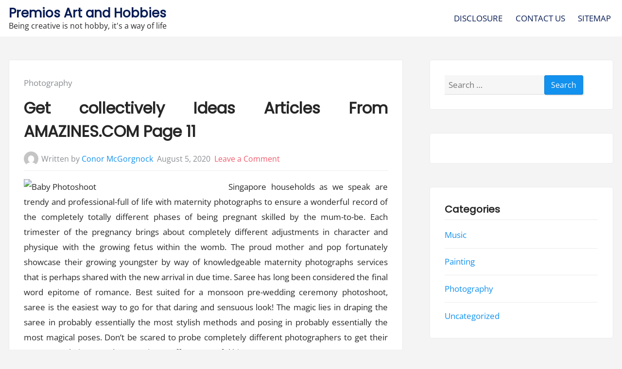

--- FILE ---
content_type: text/html; charset=UTF-8
request_url: http://www.premiosconstrumat.com/get-collectively-ideas-articles-from-amazines-com-page-11.html
body_size: 11904
content:
<!DOCTYPE html>
<html lang="en-US">
<head>
	<meta charset="UTF-8">
	<meta name="viewport" content="width=device-width, initial-scale=1.0">
	<link rel="profile" href="https://gmpg.org/xfn/11">

	<title>Get collectively Ideas Articles From AMAZINES.COM Page 11 &#8211; Premios Art and Hobbies</title>
<meta name='robots' content='max-image-preview:large' />
<link rel="alternate" type="application/rss+xml" title="Premios Art and Hobbies &raquo; Feed" href="https://www.premiosconstrumat.com/feed" />
<link rel="alternate" type="application/rss+xml" title="Premios Art and Hobbies &raquo; Comments Feed" href="https://www.premiosconstrumat.com/comments/feed" />
<link rel="alternate" type="application/rss+xml" title="Premios Art and Hobbies &raquo; Get collectively Ideas Articles From AMAZINES.COM Page 11 Comments Feed" href="https://www.premiosconstrumat.com/get-collectively-ideas-articles-from-amazines-com-page-11.html/feed" />
<link rel="alternate" title="oEmbed (JSON)" type="application/json+oembed" href="https://www.premiosconstrumat.com/wp-json/oembed/1.0/embed?url=https%3A%2F%2Fwww.premiosconstrumat.com%2Fget-collectively-ideas-articles-from-amazines-com-page-11.html" />
<link rel="alternate" title="oEmbed (XML)" type="text/xml+oembed" href="https://www.premiosconstrumat.com/wp-json/oembed/1.0/embed?url=https%3A%2F%2Fwww.premiosconstrumat.com%2Fget-collectively-ideas-articles-from-amazines-com-page-11.html&#038;format=xml" />
<style id='wp-img-auto-sizes-contain-inline-css'>
img:is([sizes=auto i],[sizes^="auto," i]){contain-intrinsic-size:3000px 1500px}
/*# sourceURL=wp-img-auto-sizes-contain-inline-css */
</style>

<style id='wp-emoji-styles-inline-css'>

	img.wp-smiley, img.emoji {
		display: inline !important;
		border: none !important;
		box-shadow: none !important;
		height: 1em !important;
		width: 1em !important;
		margin: 0 0.07em !important;
		vertical-align: -0.1em !important;
		background: none !important;
		padding: 0 !important;
	}
/*# sourceURL=wp-emoji-styles-inline-css */
</style>
<link rel='stylesheet' id='wp-block-library-css' href='http://www.premiosconstrumat.com/wp-includes/css/dist/block-library/style.min.css?ver=6.9' media='all' />
<style id='global-styles-inline-css'>
:root{--wp--preset--aspect-ratio--square: 1;--wp--preset--aspect-ratio--4-3: 4/3;--wp--preset--aspect-ratio--3-4: 3/4;--wp--preset--aspect-ratio--3-2: 3/2;--wp--preset--aspect-ratio--2-3: 2/3;--wp--preset--aspect-ratio--16-9: 16/9;--wp--preset--aspect-ratio--9-16: 9/16;--wp--preset--color--black: #000000;--wp--preset--color--cyan-bluish-gray: #abb8c3;--wp--preset--color--white: #ffffff;--wp--preset--color--pale-pink: #f78da7;--wp--preset--color--vivid-red: #cf2e2e;--wp--preset--color--luminous-vivid-orange: #ff6900;--wp--preset--color--luminous-vivid-amber: #fcb900;--wp--preset--color--light-green-cyan: #7bdcb5;--wp--preset--color--vivid-green-cyan: #00d084;--wp--preset--color--pale-cyan-blue: #8ed1fc;--wp--preset--color--vivid-cyan-blue: #0693e3;--wp--preset--color--vivid-purple: #9b51e0;--wp--preset--gradient--vivid-cyan-blue-to-vivid-purple: linear-gradient(135deg,rgb(6,147,227) 0%,rgb(155,81,224) 100%);--wp--preset--gradient--light-green-cyan-to-vivid-green-cyan: linear-gradient(135deg,rgb(122,220,180) 0%,rgb(0,208,130) 100%);--wp--preset--gradient--luminous-vivid-amber-to-luminous-vivid-orange: linear-gradient(135deg,rgb(252,185,0) 0%,rgb(255,105,0) 100%);--wp--preset--gradient--luminous-vivid-orange-to-vivid-red: linear-gradient(135deg,rgb(255,105,0) 0%,rgb(207,46,46) 100%);--wp--preset--gradient--very-light-gray-to-cyan-bluish-gray: linear-gradient(135deg,rgb(238,238,238) 0%,rgb(169,184,195) 100%);--wp--preset--gradient--cool-to-warm-spectrum: linear-gradient(135deg,rgb(74,234,220) 0%,rgb(151,120,209) 20%,rgb(207,42,186) 40%,rgb(238,44,130) 60%,rgb(251,105,98) 80%,rgb(254,248,76) 100%);--wp--preset--gradient--blush-light-purple: linear-gradient(135deg,rgb(255,206,236) 0%,rgb(152,150,240) 100%);--wp--preset--gradient--blush-bordeaux: linear-gradient(135deg,rgb(254,205,165) 0%,rgb(254,45,45) 50%,rgb(107,0,62) 100%);--wp--preset--gradient--luminous-dusk: linear-gradient(135deg,rgb(255,203,112) 0%,rgb(199,81,192) 50%,rgb(65,88,208) 100%);--wp--preset--gradient--pale-ocean: linear-gradient(135deg,rgb(255,245,203) 0%,rgb(182,227,212) 50%,rgb(51,167,181) 100%);--wp--preset--gradient--electric-grass: linear-gradient(135deg,rgb(202,248,128) 0%,rgb(113,206,126) 100%);--wp--preset--gradient--midnight: linear-gradient(135deg,rgb(2,3,129) 0%,rgb(40,116,252) 100%);--wp--preset--font-size--small: 13px;--wp--preset--font-size--medium: 20px;--wp--preset--font-size--large: 36px;--wp--preset--font-size--x-large: 42px;--wp--preset--spacing--20: 0.44rem;--wp--preset--spacing--30: 0.67rem;--wp--preset--spacing--40: 1rem;--wp--preset--spacing--50: 1.5rem;--wp--preset--spacing--60: 2.25rem;--wp--preset--spacing--70: 3.38rem;--wp--preset--spacing--80: 5.06rem;--wp--preset--shadow--natural: 6px 6px 9px rgba(0, 0, 0, 0.2);--wp--preset--shadow--deep: 12px 12px 50px rgba(0, 0, 0, 0.4);--wp--preset--shadow--sharp: 6px 6px 0px rgba(0, 0, 0, 0.2);--wp--preset--shadow--outlined: 6px 6px 0px -3px rgb(255, 255, 255), 6px 6px rgb(0, 0, 0);--wp--preset--shadow--crisp: 6px 6px 0px rgb(0, 0, 0);}:where(.is-layout-flex){gap: 0.5em;}:where(.is-layout-grid){gap: 0.5em;}body .is-layout-flex{display: flex;}.is-layout-flex{flex-wrap: wrap;align-items: center;}.is-layout-flex > :is(*, div){margin: 0;}body .is-layout-grid{display: grid;}.is-layout-grid > :is(*, div){margin: 0;}:where(.wp-block-columns.is-layout-flex){gap: 2em;}:where(.wp-block-columns.is-layout-grid){gap: 2em;}:where(.wp-block-post-template.is-layout-flex){gap: 1.25em;}:where(.wp-block-post-template.is-layout-grid){gap: 1.25em;}.has-black-color{color: var(--wp--preset--color--black) !important;}.has-cyan-bluish-gray-color{color: var(--wp--preset--color--cyan-bluish-gray) !important;}.has-white-color{color: var(--wp--preset--color--white) !important;}.has-pale-pink-color{color: var(--wp--preset--color--pale-pink) !important;}.has-vivid-red-color{color: var(--wp--preset--color--vivid-red) !important;}.has-luminous-vivid-orange-color{color: var(--wp--preset--color--luminous-vivid-orange) !important;}.has-luminous-vivid-amber-color{color: var(--wp--preset--color--luminous-vivid-amber) !important;}.has-light-green-cyan-color{color: var(--wp--preset--color--light-green-cyan) !important;}.has-vivid-green-cyan-color{color: var(--wp--preset--color--vivid-green-cyan) !important;}.has-pale-cyan-blue-color{color: var(--wp--preset--color--pale-cyan-blue) !important;}.has-vivid-cyan-blue-color{color: var(--wp--preset--color--vivid-cyan-blue) !important;}.has-vivid-purple-color{color: var(--wp--preset--color--vivid-purple) !important;}.has-black-background-color{background-color: var(--wp--preset--color--black) !important;}.has-cyan-bluish-gray-background-color{background-color: var(--wp--preset--color--cyan-bluish-gray) !important;}.has-white-background-color{background-color: var(--wp--preset--color--white) !important;}.has-pale-pink-background-color{background-color: var(--wp--preset--color--pale-pink) !important;}.has-vivid-red-background-color{background-color: var(--wp--preset--color--vivid-red) !important;}.has-luminous-vivid-orange-background-color{background-color: var(--wp--preset--color--luminous-vivid-orange) !important;}.has-luminous-vivid-amber-background-color{background-color: var(--wp--preset--color--luminous-vivid-amber) !important;}.has-light-green-cyan-background-color{background-color: var(--wp--preset--color--light-green-cyan) !important;}.has-vivid-green-cyan-background-color{background-color: var(--wp--preset--color--vivid-green-cyan) !important;}.has-pale-cyan-blue-background-color{background-color: var(--wp--preset--color--pale-cyan-blue) !important;}.has-vivid-cyan-blue-background-color{background-color: var(--wp--preset--color--vivid-cyan-blue) !important;}.has-vivid-purple-background-color{background-color: var(--wp--preset--color--vivid-purple) !important;}.has-black-border-color{border-color: var(--wp--preset--color--black) !important;}.has-cyan-bluish-gray-border-color{border-color: var(--wp--preset--color--cyan-bluish-gray) !important;}.has-white-border-color{border-color: var(--wp--preset--color--white) !important;}.has-pale-pink-border-color{border-color: var(--wp--preset--color--pale-pink) !important;}.has-vivid-red-border-color{border-color: var(--wp--preset--color--vivid-red) !important;}.has-luminous-vivid-orange-border-color{border-color: var(--wp--preset--color--luminous-vivid-orange) !important;}.has-luminous-vivid-amber-border-color{border-color: var(--wp--preset--color--luminous-vivid-amber) !important;}.has-light-green-cyan-border-color{border-color: var(--wp--preset--color--light-green-cyan) !important;}.has-vivid-green-cyan-border-color{border-color: var(--wp--preset--color--vivid-green-cyan) !important;}.has-pale-cyan-blue-border-color{border-color: var(--wp--preset--color--pale-cyan-blue) !important;}.has-vivid-cyan-blue-border-color{border-color: var(--wp--preset--color--vivid-cyan-blue) !important;}.has-vivid-purple-border-color{border-color: var(--wp--preset--color--vivid-purple) !important;}.has-vivid-cyan-blue-to-vivid-purple-gradient-background{background: var(--wp--preset--gradient--vivid-cyan-blue-to-vivid-purple) !important;}.has-light-green-cyan-to-vivid-green-cyan-gradient-background{background: var(--wp--preset--gradient--light-green-cyan-to-vivid-green-cyan) !important;}.has-luminous-vivid-amber-to-luminous-vivid-orange-gradient-background{background: var(--wp--preset--gradient--luminous-vivid-amber-to-luminous-vivid-orange) !important;}.has-luminous-vivid-orange-to-vivid-red-gradient-background{background: var(--wp--preset--gradient--luminous-vivid-orange-to-vivid-red) !important;}.has-very-light-gray-to-cyan-bluish-gray-gradient-background{background: var(--wp--preset--gradient--very-light-gray-to-cyan-bluish-gray) !important;}.has-cool-to-warm-spectrum-gradient-background{background: var(--wp--preset--gradient--cool-to-warm-spectrum) !important;}.has-blush-light-purple-gradient-background{background: var(--wp--preset--gradient--blush-light-purple) !important;}.has-blush-bordeaux-gradient-background{background: var(--wp--preset--gradient--blush-bordeaux) !important;}.has-luminous-dusk-gradient-background{background: var(--wp--preset--gradient--luminous-dusk) !important;}.has-pale-ocean-gradient-background{background: var(--wp--preset--gradient--pale-ocean) !important;}.has-electric-grass-gradient-background{background: var(--wp--preset--gradient--electric-grass) !important;}.has-midnight-gradient-background{background: var(--wp--preset--gradient--midnight) !important;}.has-small-font-size{font-size: var(--wp--preset--font-size--small) !important;}.has-medium-font-size{font-size: var(--wp--preset--font-size--medium) !important;}.has-large-font-size{font-size: var(--wp--preset--font-size--large) !important;}.has-x-large-font-size{font-size: var(--wp--preset--font-size--x-large) !important;}
/*# sourceURL=global-styles-inline-css */
</style>

<style id='classic-theme-styles-inline-css'>
/*! This file is auto-generated */
.wp-block-button__link{color:#fff;background-color:#32373c;border-radius:9999px;box-shadow:none;text-decoration:none;padding:calc(.667em + 2px) calc(1.333em + 2px);font-size:1.125em}.wp-block-file__button{background:#32373c;color:#fff;text-decoration:none}
/*# sourceURL=/wp-includes/css/classic-themes.min.css */
</style>
<link rel='stylesheet' id='galaxis-fonts-css' href='http://www.premiosconstrumat.com/wp-content/fonts/9f1d5673e1350d17ff99c1893aaed7bd.css' media='all' />
<link rel='stylesheet' id='galaxis-style-css' href='http://www.premiosconstrumat.com/wp-content/themes/galaxis/style.min.css?ver=1.8.9' media='all' />
<link rel="https://api.w.org/" href="https://www.premiosconstrumat.com/wp-json/" /><link rel="alternate" title="JSON" type="application/json" href="https://www.premiosconstrumat.com/wp-json/wp/v2/posts/6863" /><link rel="EditURI" type="application/rsd+xml" title="RSD" href="https://www.premiosconstrumat.com/xmlrpc.php?rsd" />
<meta name="generator" content="WordPress 6.9" />
<link rel="canonical" href="https://www.premiosconstrumat.com/get-collectively-ideas-articles-from-amazines-com-page-11.html" />
<link rel='shortlink' href='https://www.premiosconstrumat.com/?p=6863' />
		<style id="wp-custom-css">
			 .post{ text-align: justify; 
}		</style>
		</head>
<body class="wp-singular post-template-default single single-post postid-6863 single-format-standard wp-embed-responsive wp-theme-galaxis">


<div id="page" class="site">
	<a class="skip-link screen-reader-text" href="#content">Skip to content</a>

	<header id="header" class="site-header">
		
<div class="site-menu-content site-menu-content--sticky">
	<div class="site-menu-content__wrap wrapper">
		<div class="site-branding">
						<div class="site-branding__title-wrap">
										<p class="site-title"><a class="site-link" href="https://www.premiosconstrumat.com" rel="home">Premios Art and Hobbies</a></p>
										<p class="site-description">Being creative is not hobby, it&#039;s a way of life</p>
								</div><!-- .site-branding__title-wrap -->
						</div><!-- .site-branding -->

				<nav id="site-navigation" class="main-navigation">

							<button type="button" class="menu-button menu-toggle" aria-controls="primary-menu" aria-expanded="false">
					<span class="screen-reader-text">Primary Menu</span>
					<span class="main-navigation__icon">
						<span class="main-navigation__icon__middle"></span>
					</span>
				</button>
				<div class="primary-menu-container"><ul id="primary-menu" class="menu"><li itemscope="itemscope" itemtype="https://www.schema.org/SiteNavigationElement" id="menu-item-20" class="menu-item menu-item-type-post_type menu-item-object-page menu-item-20 nav-item"><a title="DISCLOSURE" href="https://www.premiosconstrumat.com/disclosure">DISCLOSURE</a></li>
<li itemscope="itemscope" itemtype="https://www.schema.org/SiteNavigationElement" id="menu-item-21" class="menu-item menu-item-type-post_type menu-item-object-page menu-item-21 nav-item"><a title="CONTACT US" href="https://www.premiosconstrumat.com/contact-us">CONTACT US</a></li>
<li itemscope="itemscope" itemtype="https://www.schema.org/SiteNavigationElement" id="menu-item-22" class="menu-item menu-item-type-post_type menu-item-object-page menu-item-22 nav-item"><a title="SITEMAP" href="https://www.premiosconstrumat.com/sitemap">SITEMAP</a></li>
</ul></div>			
			
		</nav><!-- #site-navigation -->
			</div><!-- .site-menu-content__wrap -->
</div><!-- .site-menu-content -->
	</header><!-- #header -->

	<div id="content" class="site-content">

	<div class="wrapper u-t-margin">
		<div class="columns columns--gutters">

			
			<div id="primary" class="content-area columns__md-8 u-b-margin">
				<main id="main" class="site-main">

				
<article id="post-6863" class="gx-card u-b-margin post-6863 post type-post status-publish format-standard hentry category-photography tag-articles tag-ideas">

	
	<div class="gx-card-content">

		<header class="entry-header">
						<span class="cat-links">
				<span class="screen-reader-text">Posted in:</span>
				<a href="https://www.premiosconstrumat.com/category/photography" rel="category tag">Photography</a>			</span>
			<h1 class="entry-title">Get collectively Ideas Articles From AMAZINES.COM Page 11</h1>			<div class="entry-meta">
						<span class="byline">
						<span class="author-avatar">
				<img alt='' src='https://secure.gravatar.com/avatar/957427e965156ae896ed1867d72d8cd33cf19cc9a7709f2ec0fcce7a1921ef1a?s=48&#038;d=mm&#038;r=g' srcset='https://secure.gravatar.com/avatar/957427e965156ae896ed1867d72d8cd33cf19cc9a7709f2ec0fcce7a1921ef1a?s=96&#038;d=mm&#038;r=g 2x' class='avatar avatar-48 photo' height='48' width='48' decoding='async'/>			</span>
						<span class="author-meta">
			Written by <a class="author_meta__url" href="http://www.premiosconstrumat.com">Conor McGorgnock</a>			</span>
		</span>
				<span class="posted-on">
			<a href="https://www.premiosconstrumat.com/get-collectively-ideas-articles-from-amazines-com-page-11.html" rel="bookmark">
			<time class="entry-date published updated" datetime="2020-08-05T12:11:38+00:00">August 5, 2020</time>			</a>
		</span>
					<span class="comments-link">
			<a href="https://www.premiosconstrumat.com/get-collectively-ideas-articles-from-amazines-com-page-11.html#respond" class="text--secondary" >Leave a Comment<span class="screen-reader-text"> on Get collectively Ideas Articles From AMAZINES.COM Page 11</span></a>			</span>
						</div><!-- .entry-meta -->
						</header><!-- .entry-header -->

		<div class="entry-content">
			<p><img decoding="async" class='wp-post-image' style='float:left;margin-right:10px;' src="http://www.shipraamit.com/wp-content/plugins/justified-image-grid/timthumb.php?src=http:%2F%2Fwww.shipraamit.com%2Fwp-content%2Fuploads%2F2015%2F02%2FPregnancy-Photo-Shoot-010-1080x1929.jpg&#038;h=340&#038;q=50&#038;f=.jpg" width="411px" alt="Baby Photoshoot">Singapore households as we speak are trendy and professional-full of life with maternity photographs to ensure a wonderful record of the completely totally different phases of being pregnant skilled by the mum-to-be.  Each trimester of the pregnancy brings about completely different adjustments in character and physique with the growing fetus within the womb.  The proud mother and pop fortunately showcase their growing youngster by way of knowledgeable maternity photographs services that is perhaps shared with the new arrival in due time.  Saree has long been considered the final word epitome of romance.  Best suited for a monsoon pre-wedding ceremony photoshoot, saree is the easiest way to go for that daring and sensuous look!  The magic lies in draping the saree in probably essentially the most stylish methods and posing in probably essentially the most magical poses.  Don&#8217;t be scared to probe completely different photographers to get their recommendation too.  They&#8217;re going to offer you useful hints.</p>
<p>In case you&#8217;re a one who loves to archive each best snapshot of your life, I might counsel you to go for a pre-wedding ceremony take shot at some terribly fantastic space. This will also present assist to know and get alongside together with your associate best. If the images and cinematography workforce are the an identical individuals to cowl your bridal ceremony, it is going to likely be a very good various to get together with them as properly. Both drone photography and flicks are sizzling proper now so that you&#8217;re into photography or taking movies, they may also assist you to elevate your art work to the subsequent stage. The most effective drones on the market available on the market at better at this, they permit photographers and videographers to take first-explicit individual aerial footage or pictures from angles which will usually be unattainable.  If you want to get blurriness free image, then it&#8217;s essential to use a tripod.  A tripod helps you to get a consistency picture shoot.</p>
<p>Whether or not or not the discs embrace an superior film, a grand presentation, or an informational packet of some variety, the quality should be good to take care of the viewer fascinated and fascinated.  Do not discourage your shoppers with inferior supplies. Offering Excessive Definition and Blu ray know-how all rolled into one, will guarantee their satisfaction in a top quality disc.  The digital world can never take the place of a handwritten message in a greeting card that has a private message wishing the recipient a cheerful birthday.  Take into consideration the added pleasure personalised playing playing cards will give when the digital image on the entrance is one that you&#8217;ve got uploaded to a greeting card website online and had printed particularly for the actual person whose birthday it is. Novice photographers are all the time in quest of ideas which is able to help them enhance their photography experience. These few panorama pictures suggestions are designed to assist the novice photographer.</p>
<p>To get that stunning abstract picture, the photographer must search magnificence in commonplace issues; something which field photographers would ignore.  He must be revolutionary together with his subjects as sending out a specific message is simply not the intention of summary photos. They&#8217;re meant to work extra in your feelings, and appear to be a visible language to evoke some temper. Which is why there are a couple of necessities one seems out for to create an summary picture, broadly &#8211; sort, color, and curves.  Spending lavishly on a photo shoot at every milestone of your life is stylish all around the world. Be it flaunting the child bump or a family portrait, everybody needs to capture these thrilling and precious moments of their lives throughout the images. We love: the poetry that emerges from the clichÃƒÂ©s of Jan Photos touched us a lot. His photos of weddings are alive, they exude authenticity and freshness.  Newborn pictures is a photos which is completed for infants.</p>
<p>The pre-marriage ceremony images is the latest potato worldwide and it is successful consideration for all the correct causes.  It affords the possibility to the couples to determine a greater kinship with each other earlier than the wedding, whilst being clicked.  However, when it is commemorated with nature and its&#8217; majestic ingredients, it could flip into a singular and jaw-dropping set of images. Of their photographs, they can add colors that matches the product and provides to its type. The professional photographer will not take photographs in just one most popular shade and sample. They&#8217;ll be sure that to take photos in a variety of colors and patterns to draw the guests. That actually makes a difference and rising the sale of your merchandise. Daylight behind the subject could give a very pleasing &#8216;backlight&#8217; impact nevertheless watch out that you are not getting &#8216;flare&#8217; inside the lens, which degrades the contrast of the image. The whole thing begins when the baby will not be yet born.</p>
		</div><!-- .entry-content -->

		<footer class="entry-footer">
						<span class="tag-links">
				<span class="screen-reader-text">Tags:</span>
				<a href="https://www.premiosconstrumat.com/tag/articles" rel="tag">articles</a>, <a href="https://www.premiosconstrumat.com/tag/ideas" rel="tag">ideas</a>			</span>
					</footer><!-- .entry-footer -->

	</div><!-- .gx-card-content -->

</article><!-- #post-6863 -->

	<nav class="navigation post-navigation" aria-label="Posts">
		<h2 class="screen-reader-text">Post navigation</h2>
		<div class="nav-links"><div class="nav-previous"><a href="https://www.premiosconstrumat.com/what-you-must-know-about-these-eight-salon-and-spa-providers.html" rel="prev"><div class="gx-card-content gx-card-content--same-md-y"><span class="meta-nav" aria-hidden="true">Previous Post</span> <span class="screen-reader-text">Previous post:</span> <br/><span class="post-title">What You Must Know About These eight Salon And Spa Providers</span></div></a></div><div class="nav-next"><a href="https://www.premiosconstrumat.com/painting-stucco.html" rel="next"><div class="gx-card-content gx-card-content--same-md-y"><span class="meta-nav" aria-hidden="true">Next Post</span> <span class="screen-reader-text">Next post:</span> <br/><span class="post-title">Painting Stucco</span></div></a></div></div>
	</nav>
<div id="comments" class="comments-area">

		<div id="respond" class="comment-respond">
		<h3 id="reply-title" class="comment-reply-title">Leave a Reply <small><a rel="nofollow" id="cancel-comment-reply-link" href="/get-collectively-ideas-articles-from-amazines-com-page-11.html#respond" style="display:none;">Cancel reply</a></small></h3><p class="must-log-in">You must be <a href="https://www.premiosconstrumat.com/wp-login.php?redirect_to=https%3A%2F%2Fwww.premiosconstrumat.com%2Fget-collectively-ideas-articles-from-amazines-com-page-11.html">logged in</a> to post a comment.</p>	</div><!-- #respond -->
	
</div><!-- #comments -->

				</main><!-- #main -->
			</div><!-- #primary -->

			
<div class="columns__md-4">
	<div class="sidebar__inner">
		
		<aside id="secondary" class="widget-area sidebar-1 h-center-upto-md" aria-label="Sidebar">
			<section id="search-2" class="widget gx-card-content u-b-margin widget_search"><form role="search" method="get" class="search-form" action="https://www.premiosconstrumat.com/">
				<label>
					<span class="screen-reader-text">Search for:</span>
					<input type="search" class="search-field" placeholder="Search &hellip;" value="" name="s" />
				</label>
				<input type="submit" class="search-submit" value="Search" />
			</form></section><section id="magenet_widget-2" class="widget gx-card-content u-b-margin widget_magenet_widget"><aside class="widget magenet_widget_box"><div class="mads-block"></div></aside></section><section id="categories-2" class="widget gx-card-content u-b-margin widget_categories"><h3 class="widget-title">Categories</h3><nav aria-label="Categories">
			<ul>
					<li class="cat-item cat-item-3"><a href="https://www.premiosconstrumat.com/category/music">Music</a>
</li>
	<li class="cat-item cat-item-4"><a href="https://www.premiosconstrumat.com/category/painting">Painting</a>
</li>
	<li class="cat-item cat-item-5"><a href="https://www.premiosconstrumat.com/category/photography">Photography</a>
</li>
	<li class="cat-item cat-item-1"><a href="https://www.premiosconstrumat.com/category/uncategorized">Uncategorized</a>
</li>
			</ul>

			</nav></section>
		<section id="recent-posts-2" class="widget gx-card-content u-b-margin widget_recent_entries">
		<h3 class="widget-title">Recent Posts</h3><nav aria-label="Recent Posts">
		<ul>
											<li>
					<a href="https://www.premiosconstrumat.com/scandalous-hollywood-love-letters-exposing-the-passionate-and-sometimes-scandalous-correspondence-between-celebrities.html">Scandalous Hollywood Love Letters: Exposing the Passionate and Sometimes Scandalous Correspondence Between Celebrities</a>
									</li>
											<li>
					<a href="https://www.premiosconstrumat.com/family-web-pages.html">Family Web pages</a>
									</li>
											<li>
					<a href="https://www.premiosconstrumat.com/applicant-monitoring-system-for-small-to-medium-sized-companies.html">Applicant Monitoring System For Small To Medium Sized Companies</a>
									</li>
											<li>
					<a href="https://www.premiosconstrumat.com/event-concepts-articles-from-amazines-com-web-page-eleven.html">Event Concepts Articles From AMAZINES.COM Web page eleven</a>
									</li>
											<li>
					<a href="https://www.premiosconstrumat.com/the-completely-totally-different-varieties-of-electrical-guitar-on-the-market-in-the-market-instantly.html">The Completely totally different Varieties Of Electrical Guitar On the market In The Market Instantly</a>
									</li>
											<li>
					<a href="https://www.premiosconstrumat.com/piano-instructing-tips-for-extremely-motivated-music-lecturers.html">Piano Instructing Tips For Extremely Motivated Music Lecturers</a>
									</li>
											<li>
					<a href="https://www.premiosconstrumat.com/articles-tagged-with-shopping-for-artwork.html">Articles, Tagged With &#8220;Shopping for Artwork&#8221;</a>
									</li>
											<li>
					<a href="https://www.premiosconstrumat.com/fretted-gadgets.html">Fretted Gadgets</a>
									</li>
											<li>
					<a href="https://www.premiosconstrumat.com/top-5-efficient-tips-to-adjust-to-while-appointing-painting-contractors.html">Top 5 Efficient Tips To Adjust to While Appointing Painting Contractors</a>
									</li>
											<li>
					<a href="https://www.premiosconstrumat.com/goals-to-construct-up-an-entertainment-career-in-hollywood.html">Goals To Construct Up An Entertainment Career In Hollywood !</a>
									</li>
					</ul>

		</nav></section><section id="archives-2" class="widget gx-card-content u-b-margin widget_archive"><h3 class="widget-title">Archives</h3><nav aria-label="Archives">
			<ul>
					<li><a href='https://www.premiosconstrumat.com/2023/07'>July 2023</a></li>
	<li><a href='https://www.premiosconstrumat.com/2021/07'>July 2021</a></li>
	<li><a href='https://www.premiosconstrumat.com/2021/06'>June 2021</a></li>
	<li><a href='https://www.premiosconstrumat.com/2021/05'>May 2021</a></li>
	<li><a href='https://www.premiosconstrumat.com/2021/04'>April 2021</a></li>
	<li><a href='https://www.premiosconstrumat.com/2021/03'>March 2021</a></li>
	<li><a href='https://www.premiosconstrumat.com/2021/02'>February 2021</a></li>
	<li><a href='https://www.premiosconstrumat.com/2021/01'>January 2021</a></li>
	<li><a href='https://www.premiosconstrumat.com/2020/12'>December 2020</a></li>
	<li><a href='https://www.premiosconstrumat.com/2020/11'>November 2020</a></li>
	<li><a href='https://www.premiosconstrumat.com/2020/10'>October 2020</a></li>
	<li><a href='https://www.premiosconstrumat.com/2020/09'>September 2020</a></li>
	<li><a href='https://www.premiosconstrumat.com/2020/08'>August 2020</a></li>
	<li><a href='https://www.premiosconstrumat.com/2020/07'>July 2020</a></li>
	<li><a href='https://www.premiosconstrumat.com/2020/06'>June 2020</a></li>
	<li><a href='https://www.premiosconstrumat.com/2020/05'>May 2020</a></li>
	<li><a href='https://www.premiosconstrumat.com/2020/04'>April 2020</a></li>
	<li><a href='https://www.premiosconstrumat.com/2020/03'>March 2020</a></li>
			</ul>

			</nav></section><section id="tag_cloud-2" class="widget gx-card-content u-b-margin widget_tag_cloud"><h3 class="widget-title">Tags</h3><nav aria-label="Tags"><div class="tagcloud"><a href="https://www.premiosconstrumat.com/tag/acoustic" class="tag-cloud-link tag-link-6 tag-link-position-1" style="font-size: 12.732394366197pt;" aria-label="acoustic (5 items)">acoustic</a>
<a href="https://www.premiosconstrumat.com/tag/architecture" class="tag-cloud-link tag-link-7 tag-link-position-2" style="font-size: 8pt;" aria-label="architecture (1 item)">architecture</a>
<a href="https://www.premiosconstrumat.com/tag/articles" class="tag-cloud-link tag-link-8 tag-link-position-3" style="font-size: 21.112676056338pt;" aria-label="articles (42 items)">articles</a>
<a href="https://www.premiosconstrumat.com/tag/artist" class="tag-cloud-link tag-link-9 tag-link-position-4" style="font-size: 16.676056338028pt;" aria-label="artist (14 items)">artist</a>
<a href="https://www.premiosconstrumat.com/tag/artwork" class="tag-cloud-link tag-link-10 tag-link-position-5" style="font-size: 17.464788732394pt;" aria-label="artwork (17 items)">artwork</a>
<a href="https://www.premiosconstrumat.com/tag/canvas" class="tag-cloud-link tag-link-11 tag-link-position-6" style="font-size: 10.957746478873pt;" aria-label="canvas (3 items)">canvas</a>
<a href="https://www.premiosconstrumat.com/tag/community" class="tag-cloud-link tag-link-13 tag-link-position-7" style="font-size: 9.7746478873239pt;" aria-label="community (2 items)">community</a>
<a href="https://www.premiosconstrumat.com/tag/competition" class="tag-cloud-link tag-link-14 tag-link-position-8" style="font-size: 9.7746478873239pt;" aria-label="competition (2 items)">competition</a>
<a href="https://www.premiosconstrumat.com/tag/design" class="tag-cloud-link tag-link-17 tag-link-position-9" style="font-size: 15.69014084507pt;" aria-label="design (11 items)">design</a>
<a href="https://www.premiosconstrumat.com/tag/drumming" class="tag-cloud-link tag-link-18 tag-link-position-10" style="font-size: 9.7746478873239pt;" aria-label="drumming (2 items)">drumming</a>
<a href="https://www.premiosconstrumat.com/tag/electric" class="tag-cloud-link tag-link-19 tag-link-position-11" style="font-size: 11.943661971831pt;" aria-label="electric (4 items)">electric</a>
<a href="https://www.premiosconstrumat.com/tag/expert" class="tag-cloud-link tag-link-20 tag-link-position-12" style="font-size: 11.943661971831pt;" aria-label="expert (4 items)">expert</a>
<a href="https://www.premiosconstrumat.com/tag/family" class="tag-cloud-link tag-link-22 tag-link-position-13" style="font-size: 10.957746478873pt;" aria-label="family (3 items)">family</a>
<a href="https://www.premiosconstrumat.com/tag/fantastic" class="tag-cloud-link tag-link-23 tag-link-position-14" style="font-size: 12.732394366197pt;" aria-label="fantastic (5 items)">fantastic</a>
<a href="https://www.premiosconstrumat.com/tag/gallery" class="tag-cloud-link tag-link-24 tag-link-position-15" style="font-size: 12.732394366197pt;" aria-label="gallery (5 items)">gallery</a>
<a href="https://www.premiosconstrumat.com/tag/guitar" class="tag-cloud-link tag-link-25 tag-link-position-16" style="font-size: 18.450704225352pt;" aria-label="guitar (22 items)">guitar</a>
<a href="https://www.premiosconstrumat.com/tag/guitars" class="tag-cloud-link tag-link-26 tag-link-position-17" style="font-size: 15.985915492958pt;" aria-label="guitars (12 items)">guitars</a>
<a href="https://www.premiosconstrumat.com/tag/ideas" class="tag-cloud-link tag-link-27 tag-link-position-18" style="font-size: 18.845070422535pt;" aria-label="ideas (24 items)">ideas</a>
<a href="https://www.premiosconstrumat.com/tag/images" class="tag-cloud-link tag-link-28 tag-link-position-19" style="font-size: 12.732394366197pt;" aria-label="images (5 items)">images</a>
<a href="https://www.premiosconstrumat.com/tag/lighting" class="tag-cloud-link tag-link-29 tag-link-position-20" style="font-size: 9.7746478873239pt;" aria-label="lighting (2 items)">lighting</a>
<a href="https://www.premiosconstrumat.com/tag/marriage" class="tag-cloud-link tag-link-30 tag-link-position-21" style="font-size: 15.295774647887pt;" aria-label="marriage (10 items)">marriage</a>
<a href="https://www.premiosconstrumat.com/tag/maternity" class="tag-cloud-link tag-link-31 tag-link-position-22" style="font-size: 15.985915492958pt;" aria-label="maternity (12 items)">maternity</a>
<a href="https://www.premiosconstrumat.com/tag/music" class="tag-cloud-link tag-link-32 tag-link-position-23" style="font-size: 15.985915492958pt;" aria-label="music (12 items)">music</a>
<a href="https://www.premiosconstrumat.com/tag/outfit" class="tag-cloud-link tag-link-34 tag-link-position-24" style="font-size: 8pt;" aria-label="outfit (1 item)">outfit</a>
<a href="https://www.premiosconstrumat.com/tag/paint" class="tag-cloud-link tag-link-35 tag-link-position-25" style="font-size: 17.859154929577pt;" aria-label="paint (19 items)">paint</a>
<a href="https://www.premiosconstrumat.com/tag/painters" class="tag-cloud-link tag-link-36 tag-link-position-26" style="font-size: 9.7746478873239pt;" aria-label="painters (2 items)">painters</a>
<a href="https://www.premiosconstrumat.com/tag/painting" class="tag-cloud-link tag-link-37 tag-link-position-27" style="font-size: 22pt;" aria-label="painting (51 items)">painting</a>
<a href="https://www.premiosconstrumat.com/tag/paintings" class="tag-cloud-link tag-link-38 tag-link-position-28" style="font-size: 11.943661971831pt;" aria-label="paintings (4 items)">paintings</a>
<a href="https://www.premiosconstrumat.com/tag/panorama" class="tag-cloud-link tag-link-39 tag-link-position-29" style="font-size: 13.915492957746pt;" aria-label="panorama (7 items)">panorama</a>
<a href="https://www.premiosconstrumat.com/tag/photograph" class="tag-cloud-link tag-link-40 tag-link-position-30" style="font-size: 10.957746478873pt;" aria-label="photograph (3 items)">photograph</a>
<a href="https://www.premiosconstrumat.com/tag/photographer" class="tag-cloud-link tag-link-41 tag-link-position-31" style="font-size: 16.676056338028pt;" aria-label="photographer (14 items)">photographer</a>
<a href="https://www.premiosconstrumat.com/tag/photographs" class="tag-cloud-link tag-link-42 tag-link-position-32" style="font-size: 13.422535211268pt;" aria-label="photographs (6 items)">photographs</a>
<a href="https://www.premiosconstrumat.com/tag/photography" class="tag-cloud-link tag-link-43 tag-link-position-33" style="font-size: 16.676056338028pt;" aria-label="photography (14 items)">photography</a>
<a href="https://www.premiosconstrumat.com/tag/piano" class="tag-cloud-link tag-link-44 tag-link-position-34" style="font-size: 11.943661971831pt;" aria-label="piano (4 items)">piano</a>
<a href="https://www.premiosconstrumat.com/tag/picture" class="tag-cloud-link tag-link-45 tag-link-position-35" style="font-size: 11.943661971831pt;" aria-label="picture (4 items)">picture</a>
<a href="https://www.premiosconstrumat.com/tag/pictures" class="tag-cloud-link tag-link-46 tag-link-position-36" style="font-size: 16.380281690141pt;" aria-label="pictures (13 items)">pictures</a>
<a href="https://www.premiosconstrumat.com/tag/present" class="tag-cloud-link tag-link-47 tag-link-position-37" style="font-size: 11.943661971831pt;" aria-label="present (4 items)">present</a>
<a href="https://www.premiosconstrumat.com/tag/proof" class="tag-cloud-link tag-link-48 tag-link-position-38" style="font-size: 9.7746478873239pt;" aria-label="proof (2 items)">proof</a>
<a href="https://www.premiosconstrumat.com/tag/quality" class="tag-cloud-link tag-link-49 tag-link-position-39" style="font-size: 13.422535211268pt;" aria-label="quality (6 items)">quality</a>
<a href="https://www.premiosconstrumat.com/tag/theme" class="tag-cloud-link tag-link-52 tag-link-position-40" style="font-size: 9.7746478873239pt;" aria-label="theme (2 items)">theme</a>
<a href="https://www.premiosconstrumat.com/tag/tutorial" class="tag-cloud-link tag-link-53 tag-link-position-41" style="font-size: 10.957746478873pt;" aria-label="tutorial (3 items)">tutorial</a>
<a href="https://www.premiosconstrumat.com/tag/video" class="tag-cloud-link tag-link-55 tag-link-position-42" style="font-size: 15.295774647887pt;" aria-label="video (10 items)">video</a>
<a href="https://www.premiosconstrumat.com/tag/watercolor" class="tag-cloud-link tag-link-56 tag-link-position-43" style="font-size: 10.957746478873pt;" aria-label="watercolor (3 items)">watercolor</a>
<a href="https://www.premiosconstrumat.com/tag/waterproof" class="tag-cloud-link tag-link-57 tag-link-position-44" style="font-size: 10.957746478873pt;" aria-label="waterproof (3 items)">waterproof</a>
<a href="https://www.premiosconstrumat.com/tag/youtube" class="tag-cloud-link tag-link-58 tag-link-position-45" style="font-size: 11.943661971831pt;" aria-label="youtube (4 items)">youtube</a></div>
</nav></section>		</aside><!-- #secondary -->

			</div><!-- .sidebar__inner -->
</div><!-- .columns__md-4 -->

		</div><!-- .columns -->
	</div><!-- .wrapper -->

<!-- wmm w -->	</div><!-- #content -->

	<footer id="footer" class="site-footer">
		
<div class="site-footer-section site-footer__text">
	<div class="wrapper">
		<div class="columns columns--gutters-large v-center-mdl">

			<div class="columns__md-4 columns__md-4--larger">
				
<p class="copyright">
	Copyright © 2020 My Blog</p>
			</div>

			
		</div>
	</div>
</div>
	</footer><!-- #footer -->

		<a href="#" class="back-to-top"><span class="screen-reader-text">Back to Top</span></a>
	</div><!-- #page -->

<script type="speculationrules">
{"prefetch":[{"source":"document","where":{"and":[{"href_matches":"/*"},{"not":{"href_matches":["/wp-*.php","/wp-admin/*","/wp-content/uploads/*","/wp-content/*","/wp-content/plugins/*","/wp-content/themes/galaxis/*","/*\\?(.+)"]}},{"not":{"selector_matches":"a[rel~=\"nofollow\"]"}},{"not":{"selector_matches":".no-prefetch, .no-prefetch a"}}]},"eagerness":"conservative"}]}
</script>
<script src="http://www.premiosconstrumat.com/wp-content/themes/galaxis/js/script.min.js?ver=1.8.9" id="galaxis-script-js"></script>
<script src="http://www.premiosconstrumat.com/wp-includes/js/comment-reply.min.js?ver=6.9" id="comment-reply-js" async data-wp-strategy="async" fetchpriority="low"></script>
<script src="http://www.premiosconstrumat.com/wp-content/themes/galaxis/js/ResizeObserver.min.js?ver=1.5.1" id="resize-observer-polyfill-js"></script>
<script src="http://www.premiosconstrumat.com/wp-content/themes/galaxis/js/sticky-sidebar.min.js?ver=1.1.1" id="sticky-sidebar-js"></script>
<script id="sticky-sidebar-js-after">
try{new StickySidebar(".site-content > .wrapper > .columns > .columns__md-4",{topSpacing:100,bottomSpacing:0,containerSelector:".site-content > .wrapper > .columns",innerWrapperSelector:".sidebar__inner",minWidth:799});}catch(e){}
//# sourceURL=sticky-sidebar-js-after
</script>
<script id="wp-emoji-settings" type="application/json">
{"baseUrl":"https://s.w.org/images/core/emoji/17.0.2/72x72/","ext":".png","svgUrl":"https://s.w.org/images/core/emoji/17.0.2/svg/","svgExt":".svg","source":{"concatemoji":"http://www.premiosconstrumat.com/wp-includes/js/wp-emoji-release.min.js?ver=6.9"}}
</script>
<script type="module">
/*! This file is auto-generated */
const a=JSON.parse(document.getElementById("wp-emoji-settings").textContent),o=(window._wpemojiSettings=a,"wpEmojiSettingsSupports"),s=["flag","emoji"];function i(e){try{var t={supportTests:e,timestamp:(new Date).valueOf()};sessionStorage.setItem(o,JSON.stringify(t))}catch(e){}}function c(e,t,n){e.clearRect(0,0,e.canvas.width,e.canvas.height),e.fillText(t,0,0);t=new Uint32Array(e.getImageData(0,0,e.canvas.width,e.canvas.height).data);e.clearRect(0,0,e.canvas.width,e.canvas.height),e.fillText(n,0,0);const a=new Uint32Array(e.getImageData(0,0,e.canvas.width,e.canvas.height).data);return t.every((e,t)=>e===a[t])}function p(e,t){e.clearRect(0,0,e.canvas.width,e.canvas.height),e.fillText(t,0,0);var n=e.getImageData(16,16,1,1);for(let e=0;e<n.data.length;e++)if(0!==n.data[e])return!1;return!0}function u(e,t,n,a){switch(t){case"flag":return n(e,"\ud83c\udff3\ufe0f\u200d\u26a7\ufe0f","\ud83c\udff3\ufe0f\u200b\u26a7\ufe0f")?!1:!n(e,"\ud83c\udde8\ud83c\uddf6","\ud83c\udde8\u200b\ud83c\uddf6")&&!n(e,"\ud83c\udff4\udb40\udc67\udb40\udc62\udb40\udc65\udb40\udc6e\udb40\udc67\udb40\udc7f","\ud83c\udff4\u200b\udb40\udc67\u200b\udb40\udc62\u200b\udb40\udc65\u200b\udb40\udc6e\u200b\udb40\udc67\u200b\udb40\udc7f");case"emoji":return!a(e,"\ud83e\u1fac8")}return!1}function f(e,t,n,a){let r;const o=(r="undefined"!=typeof WorkerGlobalScope&&self instanceof WorkerGlobalScope?new OffscreenCanvas(300,150):document.createElement("canvas")).getContext("2d",{willReadFrequently:!0}),s=(o.textBaseline="top",o.font="600 32px Arial",{});return e.forEach(e=>{s[e]=t(o,e,n,a)}),s}function r(e){var t=document.createElement("script");t.src=e,t.defer=!0,document.head.appendChild(t)}a.supports={everything:!0,everythingExceptFlag:!0},new Promise(t=>{let n=function(){try{var e=JSON.parse(sessionStorage.getItem(o));if("object"==typeof e&&"number"==typeof e.timestamp&&(new Date).valueOf()<e.timestamp+604800&&"object"==typeof e.supportTests)return e.supportTests}catch(e){}return null}();if(!n){if("undefined"!=typeof Worker&&"undefined"!=typeof OffscreenCanvas&&"undefined"!=typeof URL&&URL.createObjectURL&&"undefined"!=typeof Blob)try{var e="postMessage("+f.toString()+"("+[JSON.stringify(s),u.toString(),c.toString(),p.toString()].join(",")+"));",a=new Blob([e],{type:"text/javascript"});const r=new Worker(URL.createObjectURL(a),{name:"wpTestEmojiSupports"});return void(r.onmessage=e=>{i(n=e.data),r.terminate(),t(n)})}catch(e){}i(n=f(s,u,c,p))}t(n)}).then(e=>{for(const n in e)a.supports[n]=e[n],a.supports.everything=a.supports.everything&&a.supports[n],"flag"!==n&&(a.supports.everythingExceptFlag=a.supports.everythingExceptFlag&&a.supports[n]);var t;a.supports.everythingExceptFlag=a.supports.everythingExceptFlag&&!a.supports.flag,a.supports.everything||((t=a.source||{}).concatemoji?r(t.concatemoji):t.wpemoji&&t.twemoji&&(r(t.twemoji),r(t.wpemoji)))});
//# sourceURL=http://www.premiosconstrumat.com/wp-includes/js/wp-emoji-loader.min.js
</script>

<script defer src="https://static.cloudflareinsights.com/beacon.min.js/vcd15cbe7772f49c399c6a5babf22c1241717689176015" integrity="sha512-ZpsOmlRQV6y907TI0dKBHq9Md29nnaEIPlkf84rnaERnq6zvWvPUqr2ft8M1aS28oN72PdrCzSjY4U6VaAw1EQ==" data-cf-beacon='{"version":"2024.11.0","token":"0f882192fa1f4c958f480c0e4641eeaa","r":1,"server_timing":{"name":{"cfCacheStatus":true,"cfEdge":true,"cfExtPri":true,"cfL4":true,"cfOrigin":true,"cfSpeedBrain":true},"location_startswith":null}}' crossorigin="anonymous"></script>
</body>
</html>


<!-- Page cached by LiteSpeed Cache 7.7 on 2026-01-18 22:21:46 -->